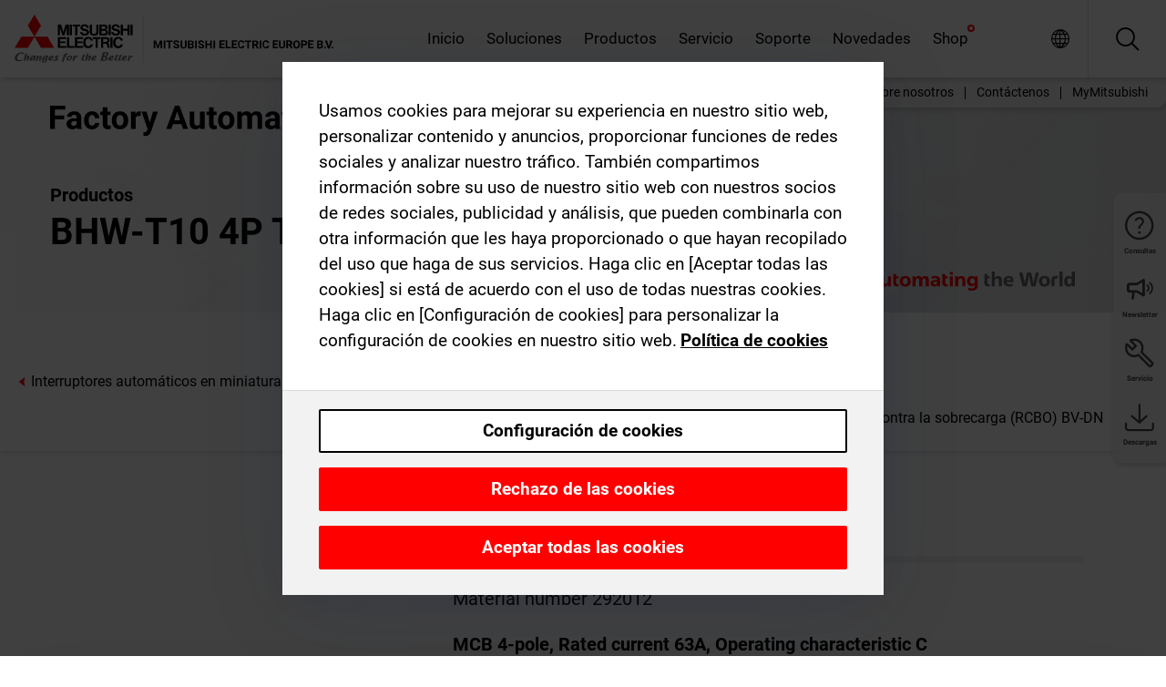

--- FILE ---
content_type: text/html; charset=utf-8
request_url: https://es.mitsubishielectric.com/fa/products/lv_distri/lvc-breakers/mcb/miniature-circuit-breakers-mcb-bhd-bhdn/bhw-t10-4p-type-c-63a.html
body_size: 12143
content:
<!DOCTYPE html><html lang="es"><head><meta charSet="utf-8"/><meta name="viewport" content="width=device-width, initial-scale=1, maximum-scale=1, shrink-to-fit=no"/><meta name="description" content="Estándar: IEC60898-1 Capacidad de interrupción: 4,5 kA hasta 10 kA 230/400 V AC, 10 kA 250 V DC."/><link rel="apple-touch-icon" sizes="180x180" href="/fa/_next/static/files/src/images/favicon/apple-touch-icon.a576e94e16661c7486e77fc16ca74afa.png"/><link rel="icon" type="image/png" sizes="32x32" href="/fa/_next/static/files/src/images/favicon/favicon-32x32.78b701aef25d51d878e4878571162938.png"/><link rel="icon" type="image/png" sizes="16x16" href="/fa/_next/static/files/src/images/favicon/favicon-16x16.2e8beea163ac4c258396a70fd1d4b03e.png"/><link rel="shortcut icon" href="/fa/_next/static/files/src/images/favicon/favicon.2fc59d6a311c8314039bf50a4b6cef3a.ico"/><link rel="manifest" href="/fa/_next/static/files/src/images/favicon/site.54961a6d8d02f30f416e4abae904e1ef.webmanifest" crossorigin="use-credentials"/><link rel="mask-icon" href="/fa/_next/static/files/src/images/favicon/safari-pinned-tab.23ac0e0c500b73aec26f41cff45a2b2f.svg" color="#e40520"/><meta name="msapplication-TileColor" content="#ffffff"/><meta name="msapplication-config" content="/fa/_next/static/files/src/images/favicon/browserconfig.3ac082469a9d37ced95b0b9cb788ad07.xml"/><meta name="theme-color" content="#ffffff"/><title>BHW-T10 4P Type C 63A</title><link rel="canonical" href="https://es.mitsubishielectric.com/fa/products/lv_distri/lvc-breakers/mcb/miniature-circuit-breakers-mcb-bhd-bhdn/bhw-t10-4p-type-c-63a.html"/><link rel="alternate" hrefLang="no" href="https://no.mitsubishielectric.com/fa/products/lv_distri/lvc-breakers/mcb/miniature-circuit-breakers-mcb-bhd-bhdn/bhw-t10-4p-type-c-63a.html"/><link rel="alternate" hrefLang="en-NO" href="https://no.mitsubishielectric.com/fa/no_en/products/lv_distri/lvc-breakers/mcb/miniature-circuit-breakers-mcb-bhd-bhdn/bhw-t10-4p-type-c-63a.html"/><link rel="alternate" hrefLang="uk" href="https://ua.mitsubishielectric.com/fa/products/lv_distri/lvc-breakers/mcb/miniature-circuit-breakers-mcb-bhd-bhdn/bhw-t10-4p-type-c-63a.html"/><link rel="alternate" hrefLang="en-UA" href="https://ua.mitsubishielectric.com/fa/ua_en/products/lv_distri/lvc-breakers/mcb/miniature-circuit-breakers-mcb-bhd-bhdn/bhw-t10-4p-type-c-63a.html"/><link rel="alternate" hrefLang="sv" href="https://se.mitsubishielectric.com/fa/products/lv_distri/lvc-breakers/mcb/miniature-circuit-breakers-mcb-bhd-bhdn/bhw-t10-4p-type-c-63a.html"/><link rel="alternate" hrefLang="en-SE" href="https://se.mitsubishielectric.com/fa/se_en/products/lv_distri/lvc-breakers/mcb/miniature-circuit-breakers-mcb-bhd-bhdn/bhw-t10-4p-type-c-63a.html"/><link rel="alternate" hrefLang="en-IE" href="https://ie.mitsubishielectric.com/fa/products/lv_distri/lvc-breakers/mcb/miniature-circuit-breakers-mcb-bhd-bhdn/bhw-t10-4p-type-c-63a.html"/><link rel="alternate" hrefLang="en-GB" href="https://gb.mitsubishielectric.com/fa/products/lv_distri/lvc-breakers/mcb/miniature-circuit-breakers-mcb-bhd-bhdn/bhw-t10-4p-type-c-63a.html"/><link rel="alternate" hrefLang="tr" href="https://tr.mitsubishielectric.com/fa/products/lv_distri/lvc-breakers/mcb/miniature-circuit-breakers-mcb-bhd-bhdn/bhw-t10-4p-type-c-63a.html"/><link rel="alternate" hrefLang="en-TR" href="https://tr.mitsubishielectric.com/fa/tr_en/products/lv_distri/lvc-breakers/mcb/miniature-circuit-breakers-mcb-bhd-bhdn/bhw-t10-4p-type-c-63a.html"/><link rel="alternate" hrefLang="bg" href="https://bg.mitsubishielectric.com/fa/products/lv_distri/lvc-breakers/mcb/miniature-circuit-breakers-mcb-bhd-bhdn/bhw-t10-4p-type-c-63a.html"/><link rel="alternate" hrefLang="ro" href="https://ro.mitsubishielectric.com/fa/products/lv_distri/lvc-breakers/mcb/miniature-circuit-breakers-mcb-bhd-bhdn/bhw-t10-4p-type-c-63a.html"/><link rel="alternate" hrefLang="sl" href="https://si.mitsubishielectric.com/fa/products/lv_distri/lvc-breakers/mcb/miniature-circuit-breakers-mcb-bhd-bhdn/bhw-t10-4p-type-c-63a.html"/><link rel="alternate" hrefLang="sk" href="https://sk.mitsubishielectric.com/fa/products/lv_distri/lvc-breakers/mcb/miniature-circuit-breakers-mcb-bhd-bhdn/bhw-t10-4p-type-c-63a.html"/><link rel="alternate" hrefLang="en-SK" href="https://sk.mitsubishielectric.com/fa/sk_en/products/lv_distri/lvc-breakers/mcb/miniature-circuit-breakers-mcb-bhd-bhdn/bhw-t10-4p-type-c-63a.html"/><link rel="alternate" hrefLang="cs" href="https://cz.mitsubishielectric.com/fa/products/lv_distri/lvc-breakers/mcb/miniature-circuit-breakers-mcb-bhd-bhdn/bhw-t10-4p-type-c-63a.html"/><link rel="alternate" hrefLang="en-CZ" href="https://cz.mitsubishielectric.com/fa/cz_en/products/lv_distri/lvc-breakers/mcb/miniature-circuit-breakers-mcb-bhd-bhdn/bhw-t10-4p-type-c-63a.html"/><link rel="alternate" hrefLang="hu" href="https://hu.mitsubishielectric.com/fa/products/lv_distri/lvc-breakers/mcb/miniature-circuit-breakers-mcb-bhd-bhdn/bhw-t10-4p-type-c-63a.html"/><link rel="alternate" hrefLang="en-HU" href="https://hu.mitsubishielectric.com/fa/hu_en/products/lv_distri/lvc-breakers/mcb/miniature-circuit-breakers-mcb-bhd-bhdn/bhw-t10-4p-type-c-63a.html"/><link rel="alternate" hrefLang="pl" href="https://pl.mitsubishielectric.com/fa/products/lv_distri/lvc-breakers/mcb/miniature-circuit-breakers-mcb-bhd-bhdn/bhw-t10-4p-type-c-63a.html"/><link rel="alternate" hrefLang="en-PL" href="https://pl.mitsubishielectric.com/fa/pl_en/products/lv_distri/lvc-breakers/mcb/miniature-circuit-breakers-mcb-bhd-bhdn/bhw-t10-4p-type-c-63a.html"/><link rel="alternate" hrefLang="es" href="https://es.mitsubishielectric.com/fa/products/lv_distri/lvc-breakers/mcb/miniature-circuit-breakers-mcb-bhd-bhdn/bhw-t10-4p-type-c-63a.html"/><link rel="alternate" hrefLang="fr" href="https://fr.mitsubishielectric.com/fa/products/lv_distri/lvc-breakers/mcb/miniature-circuit-breakers-mcb-bhd-bhdn/bhw-t10-4p-type-c-63a.html"/><link rel="alternate" hrefLang="en-FR" href="https://fr.mitsubishielectric.com/fa/fr_en/products/lv_distri/lvc-breakers/mcb/miniature-circuit-breakers-mcb-bhd-bhdn/bhw-t10-4p-type-c-63a.html"/><link rel="alternate" hrefLang="it" href="https://it.mitsubishielectric.com/fa/products/lv_distri/lvc-breakers/mcb/miniature-circuit-breakers-mcb-bhd-bhdn/bhw-t10-4p-type-c-63a.html"/><link rel="alternate" hrefLang="en-IT" href="https://it.mitsubishielectric.com/fa/it_en/products/lv_distri/lvc-breakers/mcb/miniature-circuit-breakers-mcb-bhd-bhdn/bhw-t10-4p-type-c-63a.html"/><link rel="alternate" hrefLang="nl-BE" href="https://be.mitsubishielectric.com/fa/products/lv_distri/lvc-breakers/mcb/miniature-circuit-breakers-mcb-bhd-bhdn/bhw-t10-4p-type-c-63a.html"/><link rel="alternate" hrefLang="nl" href="https://nl.mitsubishielectric.com/fa/products/lv_distri/lvc-breakers/mcb/miniature-circuit-breakers-mcb-bhd-bhdn/bhw-t10-4p-type-c-63a.html"/><link rel="alternate" hrefLang="de" href="https://de.mitsubishielectric.com/fa/products/lv_distri/lvc-breakers/mcb/miniature-circuit-breakers-mcb-bhd-bhdn/bhw-t10-4p-type-c-63a.html"/><link rel="alternate" hrefLang="en-DE" href="https://de.mitsubishielectric.com/fa/de_en/products/lv_distri/lvc-breakers/mcb/miniature-circuit-breakers-mcb-bhd-bhdn/bhw-t10-4p-type-c-63a.html"/><link rel="alternate" hrefLang="en" href="https://emea.mitsubishielectric.com/fa/products/lv_distri/lvc-breakers/mcb/miniature-circuit-breakers-mcb-bhd-bhdn/bhw-t10-4p-type-c-63a.html"/><link rel="alternate" hrefLang="x-default" href="https://emea.mitsubishielectric.com/fa/products/lv_distri/lvc-breakers/mcb/miniature-circuit-breakers-mcb-bhd-bhdn/bhw-t10-4p-type-c-63a.html"/><meta name="next-head-count" content="46"/><link data-next-font="" rel="preconnect" href="/" crossorigin="anonymous"/><link rel="preload" href="/fa/_next/static/css/6943b53e47f56299.css" as="style"/><link rel="stylesheet" href="/fa/_next/static/css/6943b53e47f56299.css" data-n-g=""/><link rel="preload" href="/fa/_next/static/css/7809bb7da834c5e4.css" as="style"/><link rel="stylesheet" href="/fa/_next/static/css/7809bb7da834c5e4.css"/><link rel="preload" href="/fa/_next/static/css/5caab035cf548dcb.css" as="style"/><link rel="stylesheet" href="/fa/_next/static/css/5caab035cf548dcb.css"/><link rel="preload" href="/fa/_next/static/css/36169cc6e70816b8.css" as="style"/><link rel="stylesheet" href="/fa/_next/static/css/36169cc6e70816b8.css"/><link rel="preload" href="/fa/_next/static/css/b03faed2e3a1e386.css" as="style"/><link rel="stylesheet" href="/fa/_next/static/css/b03faed2e3a1e386.css"/><link rel="preload" href="/fa/_next/static/css/4e91afc5fcde397d.css" as="style"/><link rel="stylesheet" href="/fa/_next/static/css/4e91afc5fcde397d.css"/><link rel="preload" href="/fa/_next/static/css/52ff5c062de323c4.css" as="style"/><link rel="stylesheet" href="/fa/_next/static/css/52ff5c062de323c4.css"/><link rel="preload" href="/fa/_next/static/css/51b63c09a4fcbb25.css" as="style"/><link rel="stylesheet" href="/fa/_next/static/css/51b63c09a4fcbb25.css"/><link rel="preload" href="/fa/_next/static/css/2fe377d54ccd8bcc.css" as="style"/><link rel="stylesheet" href="/fa/_next/static/css/2fe377d54ccd8bcc.css"/><link rel="preload" href="/fa/_next/static/css/8b45db3e4b79d76d.css" as="style"/><link rel="stylesheet" href="/fa/_next/static/css/8b45db3e4b79d76d.css"/><link rel="preload" href="/fa/_next/static/css/319b433f6d83b539.css" as="style"/><link rel="stylesheet" href="/fa/_next/static/css/319b433f6d83b539.css"/><link rel="preload" href="/fa/_next/static/css/8d246778fae1cbd3.css" as="style"/><link rel="stylesheet" href="/fa/_next/static/css/8d246778fae1cbd3.css"/><link rel="preload" href="/fa/_next/static/css/6e3d3207063d673d.css" as="style"/><link rel="stylesheet" href="/fa/_next/static/css/6e3d3207063d673d.css"/><noscript data-n-css=""></noscript><script defer="" nomodule="" src="/fa/_next/static/chunks/polyfills-42372ed130431b0a.js"></script><script defer="" src="/fa/_next/static/chunks/9039.ca826586d239fee1.js"></script><script defer="" src="/fa/_next/static/chunks/5543.263d5253466ca890.js"></script><script defer="" src="/fa/_next/static/chunks/i18n-es.ecc97423431a1395.js"></script><script defer="" src="/fa/_next/static/chunks/9762.b57a9bf4ad2d671b.js"></script><script defer="" src="/fa/_next/static/chunks/4761-0063ed188b43a65f.js"></script><script defer="" src="/fa/_next/static/chunks/851.e8e443f58082611c.js"></script><script defer="" src="/fa/_next/static/chunks/2848.5bee2b4013ed37d3.js"></script><script defer="" src="/fa/_next/static/chunks/4474.033f76711d47eea8.js"></script><script defer="" src="/fa/_next/static/chunks/8834-17b125b1bbfb86f3.js"></script><script defer="" src="/fa/_next/static/chunks/5285.e251bc5d5816cb4a.js"></script><script defer="" src="/fa/_next/static/chunks/6711.e8ea6bf3d1b2be6d.js"></script><script defer="" src="/fa/_next/static/chunks/6233.1ded2324f0aad072.js"></script><script defer="" src="/fa/_next/static/chunks/7318.af33bc677d457f62.js"></script><script src="/fa/_next/static/chunks/webpack-9055214fda108709.js" defer=""></script><script src="/fa/_next/static/chunks/framework-978a6051e6d0c57a.js" defer=""></script><script src="/fa/_next/static/chunks/main-01a8f294476b3c7a.js" defer=""></script><script src="/fa/_next/static/chunks/pages/_app-a2b5c0f5021879c5.js" defer=""></script><script src="/fa/_next/static/chunks/pages/products/%5B...path%5D-47d169f5b57e8fca.js" defer=""></script><script src="/fa/_next/static/Kti1beL54EXwMtSYaGG6b/_buildManifest.js" defer=""></script><script src="/fa/_next/static/Kti1beL54EXwMtSYaGG6b/_ssgManifest.js" defer=""></script></head><body><div class="app-wrapper"><div id="__next"><style>
    #nprogress {
      pointer-events: none;
    }
    #nprogress .bar {
      background: #29D;
      position: fixed;
      z-index: 9999;
      top: 0;
      left: 0;
      width: 100%;
      height: 3px;
    }
    #nprogress .peg {
      display: block;
      position: absolute;
      right: 0px;
      width: 100px;
      height: 100%;
      box-shadow: 0 0 10px #29D, 0 0 5px #29D;
      opacity: 1;
      -webkit-transform: rotate(3deg) translate(0px, -4px);
      -ms-transform: rotate(3deg) translate(0px, -4px);
      transform: rotate(3deg) translate(0px, -4px);
    }
    #nprogress .spinner {
      display: block;
      position: fixed;
      z-index: 1031;
      top: 15px;
      right: 15px;
    }
    #nprogress .spinner-icon {
      width: 18px;
      height: 18px;
      box-sizing: border-box;
      border: solid 2px transparent;
      border-top-color: #29D;
      border-left-color: #29D;
      border-radius: 50%;
      -webkit-animation: nprogresss-spinner 400ms linear infinite;
      animation: nprogress-spinner 400ms linear infinite;
    }
    .nprogress-custom-parent {
      overflow: hidden;
      position: relative;
    }
    .nprogress-custom-parent #nprogress .spinner,
    .nprogress-custom-parent #nprogress .bar {
      position: absolute;
    }
    @-webkit-keyframes nprogress-spinner {
      0% {
        -webkit-transform: rotate(0deg);
      }
      100% {
        -webkit-transform: rotate(360deg);
      }
    }
    @keyframes nprogress-spinner {
      0% {
        transform: rotate(0deg);
      }
      100% {
        transform: rotate(360deg);
      }
    }
  </style><div class="Header_root__pzmj4"><div class="headroom-wrapper"><div class="headroom headroom--unfixed"><div class="Header_headerWrapper__DekL_"><div class="Header_header__WnKkU"><div class="Grid_containerFluidLg__zRTdk"><div class="Header_top__0s1Xl"><a rel="follow" class="Logo_root__QbgAT" href="https://es.mitsubishielectric.com/fa"><img class="Logo_logo__qW1eN" src="/fa/_next/static/files/src/images/theme/mefa/logo/logo-europe.156c24cd4cf95dc2ee1aa4f85f38cab0.svg" alt="MITSUBISHI ELECTRIC Changes for the Better"/></a><div class="Header_navWrapper__ySc6C Header_desktop__JZ5s_"><div class="MainNavigation_root__KGiMA Header_mainNavigation__YuL_M"></div></div><div class="Header_topAside__8CrKi"><a class="IconLink_root___zYZ3 Header_link__x2oft Header_desktop__JZ5s_" rel="follow noopener noreferrer " href="https://www.mitsubishielectric.com/fa/worldwide/index.html" target="popup"><span class="IconLink_icon__epuhu Header_link--icon__FXSJK icon-global"></span><span class="IconLink_iconRight__ElcD5 Header_link--iconRight__cHMZM icon-blank"></span></a><span class="Header_linkWrapper__dub_r Header_desktop__JZ5s_"><a class="IconLink_root___zYZ3 Header_linkSearch__5e0ZV" rel="follow noopener noreferrer "><span class="IconLink_icon__epuhu Header_linkSearch--icon__bmubY icon-search"></span></a><div class="Search_root__5pOaT Search_isCustom__R1uVW"><div class="Search_fieldWrapper__4XmwP"><div class="Search_fieldWrapperContent__YWu_g"><a class="Search_showAdvancedSearchLink__nTAoW BasicLink_isStyless__0CAHH" rel="follow noopener noreferrer " href="https://es.mitsubishielectric.com/fa/advanced-search?q="><span class="Search_fieldIcon__rRCsr icon-search"></span></a></div></div><div class=""><div></div></div></div></span><div class="Header_triggersWrap__7hFWw Header_phone__zj2yS"><a class="IconLink_root___zYZ3 Header_link__x2oft" rel="follow noopener noreferrer "><span class="IconLink_icon__epuhu Header_link--icon__FXSJK icon-menu"></span></a></div></div></div></div><div class="Header_floatingMenus__IL4PM Header_desktop__JZ5s_"><div class="HeaderLinks_root__4EjxV Header_floatingMenu__BrMSb"><a class="HeaderLinks_link__0Biow HeaderLinks_phone__CSCD6" rel="follow noopener noreferrer " href="https://www.mitsubishielectric.com/fa/worldwide/index.html" target="_blank"><button class="Button_root__PfW0G HeaderLinks_btn__8LBuH Button_link__99QS3"><span class="Button_label___b9zT"><span>Ubicaciones en todo el mundo</span></span></button><span class="HeaderLinks_icon__xl0Rj icon-external HeaderLinks_externalIcon__AznLw"></span></a><a class="Subheader_link__G6ZZ_" rel="follow noopener noreferrer "><button disabled="" class="Button_root__PfW0G Subheader_btn__WJO6c Button_link__99QS3 Button_is-disabled__ML_N2 Subheader_btn--is-disabled__IY7JT"><span class="Button_label___b9zT"><span>MyMitsubishi</span></span></button></a></div></div></div><div class="Header_menuCollapsible__O_D04"><div class="MainNavigation_root__KGiMA MainNavigation_isBlock__3KsSU"></div></div></div></div></div></div><div><div class="PageMainTeaser_root__t9v9D Content_teaser___1bS2 PageMainTeaser_third__ftP0k PageMainTeaser_hasAutomatingTheWorld__T2uDz"><span class="LazyImage_imageWrapper__KC5Sz PageMainTeaser_imageWrapper__yVzAP LazyImage_imageAbsolute__bdoNy"><span class="LazyImage_imageElement__JKU7j"></span><noscript><img class="LazyImage_imageElement__JKU7j" src="/fa/_next/static/files/src/images/tiers/Products-background-3rd-tier.be581767a2fbff7cf5c8cbecab047847.jpg"/></noscript></span><div class="PageMainTeaser_content__MC_iv"><div class="PageMainTeaser_faLogo__Y9ZXR"><img src="/fa/_next/static/files/src/images/theme/mefa/logo/fa_logo_spain.76ff2bb75e8ca3a90f4f5b0d06e4b903.svg" alt="Factory Automation" class="PageMainTeaser_faLogo__Y9ZXR"/></div><div class="PageMainTeaser_titleArea__BdS5X"><div class="PageMainTeaser_mainTitle__BCNL6">Interruptores automáticos de baja tensión</div><h1 class="PageMainTeaser_subTitle__i8bRR">BHW-T10 4P Type C 63A</h1></div><img src="/fa/_next/static/files/src/images/theme/mefa/logo/atw.274bd77a24f3b3a3d550ebfc3a736bba.svg" alt="Automating the World" class="PageMainTeaser_atwLogo__Ly1sP"/></div></div><div class="Content_pageNav__GD4_w"><div class="SidebarNavigation_root__4_J9f"><div class="SidebarNavigation_container__0G3P9 Grid_containerFluidLg__zRTdk"><div class="SidebarNavigation_content__jUW4Q"><div class="SidebarNavigation_header__NWpvP"><span style="display:contents"><a class="IconLink_root___zYZ3 SidebarNavigation_navLink__IydTR" rel="follow noopener noreferrer " href="https://es.mitsubishielectric.com/fa/products/lv_distri/lvc-breakers/mcb/miniature-circuit-breakers-mcb-bhd-bhdn"><span class="IconLink_icon__epuhu icon-navigation_condensed_left"></span><span>Interruptores automáticos en miniatura (MCB)   BH-D, BH-DN</span></a></span></div><ul class="SidebarNavigation_nav__KaPOO"><li class="SidebarNavigation_navItem__U6wv6"><span style="display:contents"><a class="IconLink_root___zYZ3 SidebarNavigation_navLink__IydTR IconLink_link--isActive__8_Ek1 SidebarNavigation_navLink--link--isActive__2g4tM" rel="follow noopener noreferrer " href="https://es.mitsubishielectric.com/fa/products/lv_distri/lvc-breakers/mcb/miniature-circuit-breakers-mcb-bhd-bhdn"><span class="IconLink_icon__epuhu icon-navigation_condensed_right"></span><span class="IconLink_label__ZVIm8">Interruptores automáticos en miniatura (MCB)   BH-D, BH-DN</span></a></span></li><li class="SidebarNavigation_navItem__U6wv6"><span style="display:contents"><a class="IconLink_root___zYZ3 SidebarNavigation_navLink__IydTR" rel="follow noopener noreferrer " href="https://es.mitsubishielectric.com/fa/products/lv_distri/lvc-breakers/mcb/residual-current-circuit-breakers-rccb-bvd"><span class="IconLink_icon__epuhu icon-navigation_condensed_right"></span><span class="IconLink_label__ZVIm8">Interruptores automáticos de corriente de defecto (RCCB)   BV-D</span></a></span></li><li class="SidebarNavigation_navItem__U6wv6"><span style="display:contents"><a class="IconLink_root___zYZ3 SidebarNavigation_navLink__IydTR" rel="follow noopener noreferrer " href="https://es.mitsubishielectric.com/fa/products/lv_distri/lvc-breakers/mcb/residual-current-circuit-breakers-with-overload-protection-rcbo-bvdn"><span class="IconLink_icon__epuhu icon-navigation_condensed_right"></span><span class="IconLink_label__ZVIm8">Interruptores automáticos de corriente de defecto con protección contra la sobrecarga (RCBO)   BV-DN</span></a></span></li></ul></div></div></div></div><div class="Content_container__7GVkA Grid_containerFluidLg__zRTdk"><div class="Content_cols__TZMBM"><div class="Content_nav__a5JlZ"></div><div class="Content_main__yCJUN"><div class="LoadingAnimation_root__4YuiU"><div class="LoadingAnimation_content__QRPsp"><img src="/fa/_next/static/files/src/images/animation/loading-robot-hand.6ea907a67299ad5829899eb0c24c34b6.gif" class="LoadingAnimation_gif__ImD_w LoadingAnimation_gif-medium__LNo2h" alt=""/><span class="LoadingAnimation_label__vIQCR LoadingAnimation_label-medium__3IXMC">Cargando...</span></div></div></div></div><div class="Content_aside__SGr8u"><div class="FloatingSidebar_root__VE_X0"><div class="FloatingSidebarNavigation_root__hnt95"><div class="FloatingSidebarNavigation_menu__3Ojsk"><ul class="FloatingSidebarNavigation_nav__Tc9ac"><li class="FloatingSidebarNavigation_navItem__bRe87"><a class="IconLink_root___zYZ3 FloatingSidebarNavigation_navLink__blKCT" rel="follow noopener noreferrer " href="https://es.mitsubishielectric.com/fa/service"><span class="IconLink_icon__epuhu FloatingSidebarNavigation_navLink--icon__dNjSi icon-tool"></span><span class="IconLink_label__ZVIm8 FloatingSidebarNavigation_navLink--label__SOBtC">Servicio</span></a></li><li class="FloatingSidebarNavigation_navItem__bRe87"><a class="IconLink_root___zYZ3 FloatingSidebarNavigation_navLink__blKCT" rel="follow noopener noreferrer " href="https://es.mitsubishielectric.com/fa/advanced-search?ct=document&amp;sb=date"><span class="IconLink_icon__epuhu FloatingSidebarNavigation_navLink--icon__dNjSi icon-download"></span><span class="IconLink_label__ZVIm8 FloatingSidebarNavigation_navLink--label__SOBtC">Descargas</span></a></li></ul></div></div></div></div><div class="BackToTopButton_root__XrELz BackToTopButton_hidden__AbOqJ"><button type="button" class="Button_root__PfW0G BackToTopButton_button__G_GWl Button_black__u0oxO"><span class="Button_icon__x31Nw BackToTopButton_button--icon__LghVg icon-chevron-up" aria-hidden="true"></span></button></div></div></div><div class="Footer_root__9thnv"><div class="Footer_breadcrumbs__Cp3SD"><div class="Footer_container__Lyq6N Grid_containerFluidLg__zRTdk"><div class="Breadcrumbs_root__8Q1M5"><ul class="Breadcrumbs_list__G9w2Y"><li class="Breadcrumbs_listItem__gjm_y"><span style="display:contents"><a class="Breadcrumbs_link__Ty0Lq" rel="follow noopener noreferrer " href="https://es.mitsubishielectric.com/fa/products/lv_distri">Aparellaje de baja tensión</a></span></li><li class="Breadcrumbs_listItem__gjm_y"><span style="display:contents"><a class="Breadcrumbs_link__Ty0Lq" rel="follow noopener noreferrer " href="https://es.mitsubishielectric.com/fa/products/lv_distri/lvc-breakers">Interruptores automáticos de baja tensión</a></span></li><li class="Breadcrumbs_listItem__gjm_y"><span style="display:contents"><a class="Breadcrumbs_link__Ty0Lq" rel="follow noopener noreferrer " href="https://es.mitsubishielectric.com/fa/products/lv_distri/lvc-breakers/mcb">MCB Uso doméstico</a></span></li><li class="Breadcrumbs_listItem__gjm_y"><span style="display:contents"><a class="Breadcrumbs_link__Ty0Lq" rel="follow noopener noreferrer " href="https://es.mitsubishielectric.com/fa/products/lv_distri/lvc-breakers/mcb/miniature-circuit-breakers-mcb-bhd-bhdn">Interruptores automáticos en miniatura (MCB)   BH-D, BH-DN</a></span></li><li class="Breadcrumbs_listItem__gjm_y"><span class="Breadcrumbs_active__ZhcEo">BHW-T10 4P Type C 63A</span></li></ul></div></div></div><div class="Footer_footer__WZb4K"><div class="Footer_containerMain__gMjns Grid_containerFluidLg__zRTdk"><div class="Footer_content__Xp_oM"><ul class="Footer_nav__WNpOs"></ul><div class="Footer_copyright__WazQd"><span></span></div></div></div></div></div></div></div><script id="__NEXT_DATA__" type="application/json">{"props":{"pageProps":{"baseUrl":"/products","categoryUrl":"/lv_distri/lvc-breakers/mcb/miniature-circuit-breakers-mcb-bhd-bhdn","params":{"$baseName":"bhw-t10-4p-type-c-63a"},"url":"/lv_distri/lvc-breakers/mcb/miniature-circuit-breakers-mcb-bhd-bhdn/bhw-t10-4p-type-c-63a.html","categoryDataResult":{"productCategoryByUrl":{"__typename":"ProductCategory","id":"blt612a4cd52abafa78","title":"Interruptores automáticos en miniatura (MCB)   BH-D, BH-DN","additionalTitle":"","descriptionHeader":null,"description":"Estándar: IEC60898-1\nCapacidad de interrupción:\n4,5 kA hasta 10 kA 230/400 V AC,\n10 kA 250 V DC.","url":"/lv_distri/lvc-breakers/mcb/miniature-circuit-breakers-mcb-bhd-bhdn","isFinal":true,"isGeneral":false,"isTeaserOnly":false,"isInheritedTeaserOnly":false,"showSideNavigation":true,"showThirdLevelSubCategories":true,"showTeaserDescription":null,"collapsibleType":"","maxNumberOfLines":1,"showAnchorLinks":false,"contentCollapsed":false,"overrideCollapsibleTitle":null,"content":null,"image":{"__typename":"Image","url":"https://eu-images.contentstack.com/v3/assets/blt5412ff9af9aef77f/blt2abbbaec8b6ada1c/65855094361443040ae9452f/mcb01.png?auto=webp\u0026quality=100\u0026format=jpg\u0026disable=upscale","title":"Product Image | Low-voltage Power Distribution Products | Low-voltage Circuit Breakers | Miniature Circuit Breakers | Miniature Circuit Breakers (MCB)  BH-D, BH-DN, BHW-T10"},"subNavigation":[],"generalCategoryNavigation":[],"parentPath":[{"__typename":"ProductCategoryNavigationData","id":"blt5489a3f910b5a15e","title":"Aparellaje de baja tensión","url":"/lv_distri","productCategoryGroups":[{"__typename":"ProductCategoryGroupNavigationData","id":"blt2ddb9dcbad73ca7e","image":null,"elements":[{"__typename":"ProductCategory","id":"blta96425a1f3c8eb9b","title":"Interruptores automáticos de baja tensión","type":"product_category","url":"/lv_distri/lvc-breakers","isInheritedTeaserOnly":false,"isTeaserOnly":false,"isGeneral":false},{"__typename":"ProductCategory","id":"bltc54d1e0d5fd9b961","title":"Contactores y arrancadores de motor","type":"product_category","url":"/lv_distri/lv-switchgears","isInheritedTeaserOnly":false,"isTeaserOnly":false,"isGeneral":false}],"description":null,"showElementImage":true,"showElementDescription":true,"showMainLinkOnly":false,"elementAreTeasersOnly":false}],"subNavigation":[],"generalCategoryNavigation":[]},{"__typename":"ProductCategoryNavigationData","id":"blta96425a1f3c8eb9b","title":"Interruptores automáticos de baja tensión","url":"/lv_distri/lvc-breakers","productCategoryGroups":[{"__typename":"ProductCategoryGroupNavigationData","id":"blt7fd0432e27eb604b","image":null,"elements":[{"__typename":"ProductCategory","id":"blt697f947b10bc97fd","title":"Interruptores automáticos de corte al aire","type":"product_category","url":"/lv_distri/lvc-breakers/acb","isInheritedTeaserOnly":false,"isTeaserOnly":false,"isGeneral":false},{"__typename":"ProductCategory","id":"blt68ea19ee4eb561bd","title":"Interruptores automáticos de caja moldeada","type":"product_category","url":"/lv_distri/lvc-breakers/mccb","isInheritedTeaserOnly":false,"isTeaserOnly":false,"isGeneral":false},{"__typename":"ProductCategory","id":"blt46b5bbeae890a3b8","title":"Interruptores de corriente de defecto","type":"product_category","url":"/lv_distri/lvc-breakers/elcb","isInheritedTeaserOnly":false,"isTeaserOnly":false,"isGeneral":false},{"__typename":"ProductCategory","id":"bltfc3a0c56b1d9f283","title":"Componentes modulares para carril DIN","type":"product_category","url":"/lv_distri/lvc-breakers/modular-din-rail-components","isInheritedTeaserOnly":false,"isTeaserOnly":false,"isGeneral":false},{"__typename":"ProductCategory","id":"blt4680c151a7edbe0d","title":"Interruptores automáticos de caja moldeada para corriente continua (hasta 1000 VDC)","type":"product_category","url":"/lv_distri/lvc-breakers/dcmccb","isInheritedTeaserOnly":false,"isTeaserOnly":false,"isGeneral":false},{"__typename":"ProductCategory","id":"bltd04561bb1985fd2b","title":"Interruptores automáticos con certificación UL 489","type":"product_category","url":"/lv_distri/lvc-breakers/ulcb","isInheritedTeaserOnly":false,"isTeaserOnly":false,"isGeneral":false},{"__typename":"ProductCategory","id":"blt06ae08e5b4bcfc71","title":"Interruptores automáticos para aplicaciones especiales","type":"product_category","url":"/lv_distri/lvc-breakers/spcb","isInheritedTeaserOnly":false,"isTeaserOnly":false,"isGeneral":false},{"__typename":"ProductCategory","id":"bltf5993cd40e06d3a0","title":"MCB Uso doméstico","type":"product_category","url":"/lv_distri/lvc-breakers/mcb","isInheritedTeaserOnly":false,"isTeaserOnly":false,"isGeneral":false},{"__typename":"ProductCategory","id":"blt183ec01ccfd2c17a","title":"Accesorios y productos relacionados","type":"product_category","url":"/lv_distri/lvc-breakers/acc","isInheritedTeaserOnly":false,"isTeaserOnly":false,"isGeneral":false}],"description":null,"showElementImage":true,"showElementDescription":true,"showMainLinkOnly":true,"elementAreTeasersOnly":false},{"__typename":"ProductCategoryGroupNavigationData","id":"bltc224ff1edb2d9f10","image":null,"elements":[{"__typename":"ProductCategory","id":"blt32fac15e61b1a0cd","title":"Todos los interruptores automáticos de aire","type":"product_category","url":"/lv_distri/lvc-breakers/allaircircuitbreakers","isInheritedTeaserOnly":false,"isTeaserOnly":false,"isGeneral":true},{"__typename":"ProductCategory","id":"blt63932dac02947567","title":"Todos los componentes modulares para carril DIN","type":"product_category","url":"/lv_distri/lvc-breakers/allmdrc","isInheritedTeaserOnly":false,"isTeaserOnly":false,"isGeneral":true},{"__typename":"ProductCategory","id":"bltf4ca10cdcb8ddc0d","title":"Todos los interruptores automáticos en caja moldeada","type":"product_category","url":"/lv_distri/lvc-breakers/allmouldedcasecircuitbreakers","isInheritedTeaserOnly":false,"isTeaserOnly":false,"isGeneral":true},{"__typename":"ProductCategory","id":"bltc3c31afdf8dfaee6","title":"Todos los interruptores automáticos de fuga a tierra","type":"product_category","url":"/lv_distri/lvc-breakers/allearthleakagecircuitbreakers","isInheritedTeaserOnly":false,"isTeaserOnly":false,"isGeneral":true},{"__typename":"ProductCategory","id":"blt8a22de986192e8b2","title":"Todos los accesorios","type":"product_category","url":"/lv_distri/lvc-breakers/allaccessories","isInheritedTeaserOnly":false,"isTeaserOnly":false,"isGeneral":true},{"__typename":"ProductCategory","id":"blt6e023923a0c815e2","title":"Todos los interruptores automáticos en miniatura","type":"product_category","url":"/lv_distri/lvc-breakers/allminiaturecircuitbreakers","isInheritedTeaserOnly":false,"isTeaserOnly":false,"isGeneral":true}],"description":null,"showElementImage":false,"showElementDescription":false,"showMainLinkOnly":true,"elementAreTeasersOnly":false},{"__typename":"ProductCategoryGroupNavigationData","id":"blt080fc0651d916b02","image":null,"elements":[],"description":null,"showElementImage":false,"showElementDescription":false,"showMainLinkOnly":false,"elementAreTeasersOnly":false}],"subNavigation":[],"generalCategoryNavigation":[]},{"__typename":"ProductCategoryNavigationData","id":"bltf5993cd40e06d3a0","title":"MCB Uso doméstico","url":"/lv_distri/lvc-breakers/mcb","productCategoryGroups":[{"__typename":"ProductCategoryGroupNavigationData","id":"bltb3267409e6397a5b","image":null,"elements":[{"__typename":"ProductCategory","id":"blt612a4cd52abafa78","title":"Interruptores automáticos en miniatura (MCB)   BH-D, BH-DN","type":"product_category","url":"/lv_distri/lvc-breakers/mcb/miniature-circuit-breakers-mcb-bhd-bhdn","isInheritedTeaserOnly":false,"isTeaserOnly":false,"isGeneral":false},{"__typename":"ProductCategory","id":"bltd3a17c06e9c006e3","title":"Interruptores automáticos de corriente de defecto (RCCB)   BV-D","type":"product_category","url":"/lv_distri/lvc-breakers/mcb/residual-current-circuit-breakers-rccb-bvd","isInheritedTeaserOnly":false,"isTeaserOnly":false,"isGeneral":false},{"__typename":"ProductCategory","id":"bltb61165eb5f4b4f33","title":"Interruptores automáticos de corriente de defecto con protección contra la sobrecarga (RCBO)   BV-DN","type":"product_category","url":"/lv_distri/lvc-breakers/mcb/residual-current-circuit-breakers-with-overload-protection-rcbo-bvdn","isInheritedTeaserOnly":false,"isTeaserOnly":false,"isGeneral":false}],"description":null,"showElementImage":true,"showElementDescription":true,"showMainLinkOnly":false,"elementAreTeasersOnly":false}],"subNavigation":[],"generalCategoryNavigation":[]}],"seo":{"__typename":"Seo","title":"Interruptores automáticos en miniatura (MCB)   BH-D, BH-DN","description":"Estándar: IEC60898-1\nCapacidad de interrupción:\n4,5 kA hasta 10 kA 230/400 V AC,\n10 kA 250 V DC.","portalName":"Spain","fallbackTitle":"Interruptores automáticos en miniatura (MCB)   BH-D, BH-DN"},"menus":[],"pageMainTeaser":{"__typename":"PageMainTeaser","level":"third","background":{"__typename":"Image","id":"blt5c15b76859a35e60","title":"Wave background 3rd tier","url":"https://eu-images.contentstack.com/v3/assets/blt5412ff9af9aef77f/blt84cfd69a077f21b4/655dbd5e323a8f040a9ee4f2/wave-background-3rd-tier.jpg?auto=webp\u0026quality=100\u0026format=jpg\u0026disable=upscale"},"foreground":null,"factoryAutomationColor":"black","pageTitleColor":"black","sublineText":null,"showAutomatingTheWorldText":true},"fallbackPageMainTeaser":null,"overviewTeaser":{"__typename":"OverviewTeaser","headline":null,"text":null,"link":null,"image":null,"imageLink":{"__typename":"Link","url":null},"representation":"solution"},"catchphraseTeaser":null,"categoryGroups":[]}},"productDataResult":{"productByUrl":{"__typename":"Product","id":"blt1dd0bccd626dadcb","title":"BHW-T10 4P Type C 63A","additionalTitle":null,"shortDescription":"MCB 4-pole, Rated current 63A, Operating characteristic C","additionalDescription":null,"hasRelatedDocuments":true,"published":"2026-01-13T17:43:07.185Z","created":"2025-09-10T23:43:09.818Z","version":12,"slug":"bhw-t10-4p-type-c-63a","code":"292012","url":"/bhw-t10-4p-type-c-63a","price":null,"materialGroup":"10.STANDARD.ITEM","meeMemoText":"Please consider as altarnative 719803\r\n","logisticClass":"B","materialType":"ZHWA","boostInSearch":false,"consumptionl3m":7.333,"meta":[{"__typename":"Meta","key":"ABCIndicator","value":"\"B\""},{"__typename":"Meta","key":"materialType","value":"\"ZHWA\""},{"__typename":"Meta","key":"extMatGroupLangKey","value":"\"10.STANDARD.ITEM\""},{"__typename":"Meta","key":"listPrices","value":"[{\"catalog\":\"FA_IA_0210_01_10\",\"listPrices\":[{\"currencyIso\":\"EUR\",\"formattedValue\":\"€ 38,58\",\"priceType\":\"BUY\",\"value\":38.58}]},{\"catalog\":\"FA_IA_0310_01_10\",\"listPrices\":[{\"currencyIso\":\"GBP\",\"formattedValue\":\"£46.50\",\"priceType\":\"BUY\",\"value\":46.5}]},{\"catalog\":\"FA_IA_0410_01_10\",\"listPrices\":[{\"currencyIso\":\"EUR\",\"customerListPrice\":\"EB\",\"formattedValue\":\"€31.90\",\"priceType\":\"BUY\",\"value\":31.9},{\"currencyIso\":\"EUR\",\"customerListPrice\":\"EG\",\"formattedValue\":\"€33.00\",\"priceType\":\"BUY\",\"value\":33},{\"currencyIso\":\"NOK\",\"customerListPrice\":\"EO\",\"formattedValue\":\"NOK345.00\",\"priceType\":\"BUY\",\"value\":345},{\"currencyIso\":\"SEK\",\"customerListPrice\":\"ES\",\"formattedValue\":\"SEK275.00\",\"priceType\":\"BUY\",\"value\":275},{\"currencyIso\":\"EUR\",\"formattedValue\":\"€20.28\",\"priceType\":\"BUY\",\"value\":20.28},{\"currencyIso\":\"GBP\",\"formattedValue\":\"£17.70\",\"priceType\":\"BUY\",\"value\":17.7}]},{\"catalog\":\"FA_IA_0510_01_10\",\"listPrices\":[{\"currencyIso\":\"EUR\",\"customerListPrice\":\"G1\",\"formattedValue\":\"€7.78\",\"priceType\":\"BUY\",\"value\":7.78},{\"currencyIso\":\"EUR\",\"customerListPrice\":\"G3\",\"formattedValue\":\"€8.94\",\"priceType\":\"BUY\",\"value\":8.94},{\"currencyIso\":\"GBP\",\"customerListPrice\":\"G4\",\"formattedValue\":\"£6.66\",\"priceType\":\"BUY\",\"value\":6.66},{\"currencyIso\":\"RUB\",\"customerListPrice\":\"G9\",\"formattedValue\":\"₽755.70\",\"priceType\":\"BUY\",\"value\":755.7}]},{\"catalog\":\"FA_IA_0610_01_10\",\"listPrices\":[{\"currencyIso\":\"EUR\",\"customerListPrice\":\"I0\",\"formattedValue\":\"€36.40\",\"priceType\":\"BUY\",\"value\":36.4},{\"currencyIso\":\"EUR\",\"formattedValue\":\"€36.40\",\"priceType\":\"BUY\",\"value\":36.4}]},{\"catalog\":\"FA_IA_0910_01_10\",\"listPrices\":[{\"currencyIso\":\"EUR\",\"customerListPrice\":\"EE\",\"formattedValue\":\"€ 27,96\",\"priceType\":\"BUY\",\"value\":27.96},{\"currencyIso\":\"GBP\",\"customerListPrice\":\"EF\",\"formattedValue\":\"£34.24\",\"priceType\":\"BUY\",\"value\":34.24}]},{\"catalog\":\"FA_IA_1510_01_10\",\"listPrices\":[{\"currencyIso\":\"EUR\",\"customerListPrice\":\"EB\",\"formattedValue\":\"€ 31,90\",\"priceType\":\"BUY\",\"value\":31.9},{\"currencyIso\":\"SEK\",\"customerListPrice\":\"ES\",\"formattedValue\":\"SEK361.00\",\"priceType\":\"BUY\",\"value\":361}]},{\"catalog\":\"FA_IA_1710_01_10\",\"listPrices\":[{\"currencyIso\":\"CZK\",\"customerListPrice\":\"PE\",\"formattedValue\":\"Kč600.91\",\"priceType\":\"BUY\",\"value\":600.91},{\"currencyIso\":\"EUR\",\"customerListPrice\":\"PE\",\"formattedValue\":\"€ 23,35\",\"priceType\":\"BUY\",\"value\":23.35},{\"currencyIso\":\"EUR\",\"customerListPrice\":\"PF\",\"formattedValue\":\"€ 23,35\",\"priceType\":\"BUY\",\"value\":23.35}]},{\"catalog\":\"FA_IA_1100_01_10\",\"listPrices\":[{\"currencyIso\":\"EUR\",\"formattedValue\":\"€63.41\",\"priceType\":\"BUY\",\"value\":63.41}]}]"},{"__typename":"Meta","key":"meeMemoText","value":"[{\"catalog\":\"FA_IA_0210_01_10\",\"meeMemoText\":\"Please consider as altarnative 719803\\r\\n\"},{\"catalog\":\"FA_IA_0310_01_10\",\"meeMemoText\":\"Please consider as altarnative 719803\\r\\n\"},{\"catalog\":\"FA_IA_0410_01_10\",\"meeMemoText\":\"Please consider as altarnative 719803\\r\\n\"},{\"catalog\":\"FA_IA_0510_01_10\",\"meeMemoText\":\"Please consider as altarnative 719803\\r\\n\"},{\"catalog\":\"FA_IA_0610_01_10\",\"meeMemoText\":\"Please consider as altarnative 719803\\r\\n\"},{\"catalog\":\"FA_IA_0910_01_10\",\"meeMemoText\":\"Please consider as altarnative 719803\\r\\n\"},{\"catalog\":\"FA_IA_1510_01_10\",\"meeMemoText\":\"Please consider as altarnative 719803\\r\\n\"},{\"catalog\":\"FA_IA_1710_01_10\",\"meeMemoText\":\"Please consider as altarnative 719803\\r\\n\"}]"}],"catalogs":["FA_IA_0210_01_10","FA_IA_0210_01_10_EUR","FA_IA_0310_01_10","FA_IA_0310_01_10_GBP","FA_IA_0410_01_10","FA_IA_0410_01_10_EUR_EB","FA_IA_0410_01_10_EUR_EG","FA_IA_0410_01_10_NOK_EO","FA_IA_0410_01_10_SEK_ES","FA_IA_0410_01_10_EUR","FA_IA_0410_01_10_GBP","FA_IA_0510_01_10","FA_IA_0510_01_10_EUR_G1","FA_IA_0510_01_10_EUR_G3","FA_IA_0510_01_10_GBP_G4","FA_IA_0510_01_10_RUB_G9","FA_IA_0610_01_10","FA_IA_0610_01_10_EUR_I0","FA_IA_0610_01_10_EUR","FA_IA_0910_01_10","FA_IA_0910_01_10_EUR_EE","FA_IA_0910_01_10_GBP_EF","FA_IA_1510_01_10","FA_IA_1510_01_10_EUR_EB","FA_IA_1510_01_10_SEK_ES","FA_IA_1710_01_10","FA_IA_1710_01_10_CZK_PE","FA_IA_1710_01_10_EUR_PE","FA_IA_1710_01_10_EUR_PF","FA_IA_1100_01_10","FA_IA_1100_01_10_EUR"],"hasGeneralCatalog":true,"keywords":"","eshopLink":{"__typename":"Link","title":"","url":"/Catalogue/LVS/MCB-Domestic-Use/Miniature-Circuit-Breaker/BHW-T10-4P-Type-C-63A/p/000000000000292012"},"seo":{"__typename":"Seo","title":"BHW-T10 4P Type C 63A","description":null,"portalName":"Spain","fallbackTitle":"BHW-T10 4P Type C 63A"},"industries":[],"categoryPath":[{"__typename":"ProductCategoryNavigationData","id":"blt5489a3f910b5a15e","title":"Aparellaje de baja tensión","url":"/lv_distri","warrantyIsApplicable":false,"level":0,"parentId":null},{"__typename":"ProductCategoryNavigationData","id":"blta96425a1f3c8eb9b","title":"Interruptores automáticos de baja tensión","url":"/lv_distri/lvc-breakers","warrantyIsApplicable":false,"level":1,"parentId":"blt5489a3f910b5a15e"},{"__typename":"ProductCategoryNavigationData","id":"bltf5993cd40e06d3a0","title":"MCB Uso doméstico","url":"/lv_distri/lvc-breakers/mcb","warrantyIsApplicable":false,"level":2,"parentId":"blta96425a1f3c8eb9b"},{"__typename":"ProductCategoryNavigationData","id":"blt612a4cd52abafa78","title":"Interruptores automáticos en miniatura (MCB)   BH-D, BH-DN","url":"/lv_distri/lvc-breakers/mcb/miniature-circuit-breakers-mcb-bhd-bhdn","warrantyIsApplicable":false,"level":3,"parentId":"bltf5993cd40e06d3a0"}],"category":{"__typename":"ProductCategoryNavigationData","id":"blt612a4cd52abafa78","url":"/lv_distri/lvc-breakers/mcb/miniature-circuit-breakers-mcb-bhd-bhdn","title":"Interruptores automáticos en miniatura (MCB)   BH-D, BH-DN","level":3,"parentId":"bltf5993cd40e06d3a0"},"categories":[{"__typename":"ProductCategoryNavigationData","id":"blt5489a3f910b5a15e","title":"Aparellaje de baja tensión","url":"/lv_distri","level":0,"parentId":null},{"__typename":"ProductCategoryNavigationData","id":"blta96425a1f3c8eb9b","title":"Interruptores automáticos de baja tensión","url":"/lv_distri/lvc-breakers","level":1,"parentId":"blt5489a3f910b5a15e"},{"__typename":"ProductCategoryNavigationData","id":"bltf5993cd40e06d3a0","title":"MCB Uso doméstico","url":"/lv_distri/lvc-breakers/mcb","level":2,"parentId":"blta96425a1f3c8eb9b"},{"__typename":"ProductCategoryNavigationData","id":"blt612a4cd52abafa78","title":"Interruptores automáticos en miniatura (MCB)   BH-D, BH-DN","url":"/lv_distri/lvc-breakers/mcb/miniature-circuit-breakers-mcb-bhd-bhdn","level":3,"parentId":"bltf5993cd40e06d3a0"},{"__typename":"ProductCategoryNavigationData","id":"blt5489a3f910b5a15e","title":"Aparellaje de baja tensión","url":"/lv_distri","level":0,"parentId":null},{"__typename":"ProductCategoryNavigationData","id":"blta96425a1f3c8eb9b","title":"Interruptores automáticos de baja tensión","url":"/lv_distri/lvc-breakers","level":1,"parentId":"blt5489a3f910b5a15e"},{"__typename":"ProductCategoryNavigationData","id":"blt6e023923a0c815e2","title":"Todos los interruptores automáticos en miniatura","url":"/lv_distri/lvc-breakers/allminiaturecircuitbreakers","level":2,"parentId":"blta96425a1f3c8eb9b"}],"mainImage":{"__typename":"Image","id":"blt5734a2a0186c3d3b","title":"292012 Main image","url":"https://eu-images.contentstack.com/v3/assets/blt5412ff9af9aef77f/bltafb20052bf2a0a54/6965282dbb2186b8d442ecf9/292012.jpg?auto=webp\u0026quality=100\u0026format=jpg\u0026disable=upscale"},"characteristicTabs":[{"__typename":"ProductCharacteristicTab","id":"bltfbdbcff971f9343a","title":"TECHNICAL INFORMATION","classifications":[{"__typename":"ProductClassification","id":"blt86d64a5e9f563ec9","title":"FA-MCB: Miniature Circuit Breaker","code":"100100801","characteristicValues":[{"__typename":"ProductCharacteristicValue","characteristic":{"__typename":"ProductCharacteristic","id":"blt00ab932682283bde","title":"Serie"},"value":["WS-V SERIES - MCB"]},{"__typename":"ProductCharacteristicValue","characteristic":{"__typename":"ProductCharacteristic","id":"bltc461c709b38967a0","title":"Tipo"},"value":["BHW-T MINI. CIRCUIT BREAKER"]},{"__typename":"ProductCharacteristicValue","characteristic":{"__typename":"ProductCharacteristic","id":"bltdcae1e487137abee","title":"Rated Current  (A)"},"value":["63"]},{"__typename":"ProductCharacteristicValue","characteristic":{"__typename":"ProductCharacteristic","id":"bltdb8adf9379f7fde7","title":"Tensión nominal (V)"},"value":["415"]},{"__typename":"ProductCharacteristicValue","characteristic":{"__typename":"ProductCharacteristic","id":"bltf33a96e3039971d0","title":"Tipo de corriente"},"value":["AC"]},{"__typename":"ProductCharacteristicValue","characteristic":{"__typename":"ProductCharacteristic","id":"blt5bc5731242be0dbb","title":"Número de polos"},"value":["4"]},{"__typename":"ProductCharacteristicValue","characteristic":{"__typename":"ProductCharacteristic","id":"blt4b31f44cfb454e89","title":"Instantaneous Tripping"},"value":["TYPE C"]},{"__typename":"ProductCharacteristicValue","characteristic":{"__typename":"ProductCharacteristic","id":"blt961c8f2d50695bff","title":"Breaking Capacity at 415V (kA)"},"value":["10"]},{"__typename":"ProductCharacteristicValue","characteristic":{"__typename":"ProductCharacteristic","id":"blt052cd7bbed2e2128","title":"Cycles with Rated Current"},"value":["4000"]},{"__typename":"ProductCharacteristicValue","characteristic":{"__typename":"ProductCharacteristic","id":"blt3d9a5ddc4afb7990","title":"Cycles without Rated Current"},"value":["4000"]},{"__typename":"ProductCharacteristicValue","characteristic":{"__typename":"ProductCharacteristic","id":"blt6453adbf2fbd8ef9","title":"Conformidad con las normas"},"value":["IEC 60898-1"]}]},{"__typename":"ProductClassification","id":"blt802fc622784c1de0","title":"Conformity","code":"CONFORMITY","characteristicValues":[{"__typename":"ProductCharacteristicValue","characteristic":{"__typename":"ProductCharacteristic","id":"blt409b8c87f24a96a1","title":"CE"},"value":["COMPLIANT"]},{"__typename":"ProductCharacteristicValue","characteristic":{"__typename":"ProductCharacteristic","id":"blt3ea79c09fb0ca0e6","title":"EAC"},"value":["NON-COMPLIANT"]}]},{"__typename":"ProductClassification","id":"blt8e5b9481c20234ef","title":"Dimensiones y peso del producto","code":"DIMENSIONS","characteristicValues":[{"__typename":"ProductCharacteristicValue","characteristic":{"__typename":"ProductCharacteristic","id":"bltb5e1be474acf65f4","title":"Anchura (mm)"},"value":["72"]},{"__typename":"ProductCharacteristicValue","characteristic":{"__typename":"ProductCharacteristic","id":"blt570cf5d6629475b6","title":"Altura (mm)"},"value":["92,6"]},{"__typename":"ProductCharacteristicValue","characteristic":{"__typename":"ProductCharacteristic","id":"blt5f9b498c0652308e","title":"Profundidad (mm)"},"value":["73,5"]},{"__typename":"ProductCharacteristicValue","characteristic":{"__typename":"ProductCharacteristic","id":"bltf0db7ef07c6d5f18","title":"Peso (kg)"},"value":["0,52"]}]},{"__typename":"ProductClassification","id":"bltf99002310a812fff","title":"Product Packaging","code":"PRODUCT_PACKAGING","characteristicValues":[{"__typename":"ProductCharacteristicValue","characteristic":{"__typename":"ProductCharacteristic","id":"bltf3592385c9c44901","title":"Cartón (g)"},"value":["18"]},{"__typename":"ProductCharacteristicValue","characteristic":{"__typename":"ProductCharacteristic","id":"blt406ce72e76e0ef58","title":"Otro papel (g)"},"value":["0"]},{"__typename":"ProductCharacteristicValue","characteristic":{"__typename":"ProductCharacteristic","id":"blt428c4eb4caa02b2c","title":"Aluminio (g)"},"value":["0"]},{"__typename":"ProductCharacteristicValue","characteristic":{"__typename":"ProductCharacteristic","id":"bltb8ef9779e54c1837","title":"Acero (g)"},"value":["0"]},{"__typename":"ProductCharacteristicValue","characteristic":{"__typename":"ProductCharacteristic","id":"blt3be6b8601982287d","title":"Espuma de poliestireno (g)"},"value":["0"]},{"__typename":"ProductCharacteristicValue","characteristic":{"__typename":"ProductCharacteristic","id":"blt0c2811b7a043c437","title":"Otros plásticos (g)"},"value":["0"]},{"__typename":"ProductCharacteristicValue","characteristic":{"__typename":"ProductCharacteristic","id":"blt96119ad56e5e3120","title":"Madera (g)"},"value":["0"]},{"__typename":"ProductCharacteristicValue","characteristic":{"__typename":"ProductCharacteristic","id":"bltf1ede506b9b6030b","title":"Vidrio (g)"},"value":["0"]},{"__typename":"ProductCharacteristicValue","characteristic":{"__typename":"ProductCharacteristic","id":"blt37f72ee208a3fa03","title":"Otros (g)"},"value":["0"]}]}]},{"__typename":"ProductCharacteristicTab","id":"blt01f06fdaab728700","title":"ENVIRONMENTAL","classifications":[{"__typename":"ProductClassification","id":"blt7e5238de0a924084","title":"Medioambiental","code":"ENVIRONMENTAL","characteristicValues":[{"__typename":"ProductCharacteristicValue","characteristic":{"__typename":"ProductCharacteristic","id":"blt68e4dccb6e02f5f7","title":"Límite REACH superado"},"value":["NO"]},{"__typename":"ProductCharacteristicValue","characteristic":{"__typename":"ProductCharacteristic","id":"blt6b298412d441c0e7","title":"Clase de mercancías peligrosas"},"value":["NO"]},{"__typename":"ProductCharacteristicValue","characteristic":{"__typename":"ProductCharacteristic","id":"blta7b76bac4130f3ba","title":"Id. de mercancías peligrosas"},"value":["NO"]},{"__typename":"ProductCharacteristicValue","characteristic":{"__typename":"ProductCharacteristic","id":"blte94ee30723180249","title":"Conformidad RoHS"},"value":["COMPLIANT"]},{"__typename":"ProductCharacteristicValue","characteristic":{"__typename":"ProductCharacteristic","id":"blt239a16a1862e618b","title":"WEEE"},"value":["B2C"]}]}]}],"characteristicValues":[],"isOnSale":false,"characteristicGroups":[{"__typename":"ProductCharacteristicGroup","classification":{"__typename":"ProductClassification","id":"blt86d64a5e9f563ec9","code":"100100801","title":"FA-MCB: Miniature Circuit Breaker"},"characteristics":[{"__typename":"ProductCharacteristicItem","id":"blt961c8f2d50695bff","code":"fa_ger_96","title":"Breaking Capacity at 415V (kA)","value":["10"]},{"__typename":"ProductCharacteristicItem","id":"blt5bc5731242be0dbb","code":"fa_ger_61","title":"Número de polos","value":["4"]},{"__typename":"ProductCharacteristicItem","id":"bltdb8adf9379f7fde7","code":"fa_ger_88","title":"Tensión nominal (V)","value":["415"]},{"__typename":"ProductCharacteristicItem","id":"blt052cd7bbed2e2128","code":"fa_ger_66","title":"Cycles with Rated Current","value":["4000"]},{"__typename":"ProductCharacteristicItem","id":"blt4b31f44cfb454e89","code":"fa_ger_13","title":"Instantaneous Tripping","value":["TYPE C"]},{"__typename":"ProductCharacteristicItem","id":"bltf33a96e3039971d0","code":"fa_ger_133","title":"Tipo de corriente","value":["AC"]},{"__typename":"ProductCharacteristicItem","id":"blt3d9a5ddc4afb7990","code":"fa_ger_68","title":"Cycles without Rated Current","value":["4000"]},{"__typename":"ProductCharacteristicItem","id":"bltc461c709b38967a0","code":"fa_ger_101","title":"Tipo","value":["BHW-T MINI. CIRCUIT BREAKER"]},{"__typename":"ProductCharacteristicItem","id":"bltdcae1e487137abee","code":"fa_ger_80","title":"Rated Current  (A)","value":["63"]},{"__typename":"ProductCharacteristicItem","id":"blt00ab932682283bde","code":"fa_ger_254","title":"Serie","value":["WS-V SERIES - MCB"]},{"__typename":"ProductCharacteristicItem","id":"blt6453adbf2fbd8ef9","code":"fa_ger_277","title":"Conformidad con las normas","value":["IEC 60898-1"]}]},{"__typename":"ProductCharacteristicGroup","classification":{"__typename":"ProductClassification","id":"blt8e04f136d8ff31f7","code":"LIFE_CYCLE","title":"Ciclo de vida"},"characteristics":[{"__typename":"ProductCharacteristicItem","id":"bltf690ded1402150b5","code":"fa_ger_108","title":"Predecesor","value":["247913"]},{"__typename":"ProductCharacteristicItem","id":"blt8c56a115fd38b1ff","code":"fa_ger_104","title":"Inicio de ventas","value":["01.01.2016"]},{"__typename":"ProductCharacteristicItem","id":"blt153734d6a71be982","code":"fa_ger_103","title":"Configuración del material","value":["27.10.2015"]},{"__typename":"ProductCharacteristicItem","id":"blt44924684c8d8df03","code":"fa_ger_74","title":"Estado del mat. del proveedor","value":["ACTIVE"]}]},{"__typename":"ProductCharacteristicGroup","classification":{"__typename":"ProductClassification","id":"blt8e5b9481c20234ef","code":"DIMENSIONS","title":"Dimensiones y peso del producto"},"characteristics":[{"__typename":"ProductCharacteristicItem","id":"blt5f9b498c0652308e","code":"fa_ger_111","title":"Profundidad (mm)","value":["73,5"]},{"__typename":"ProductCharacteristicItem","id":"bltf0db7ef07c6d5f18","code":"fa_ger_112","title":"Peso (kg)","value":["0,52"]},{"__typename":"ProductCharacteristicItem","id":"bltb5e1be474acf65f4","code":"fa_ger_109","title":"Anchura (mm)","value":["72"]},{"__typename":"ProductCharacteristicItem","id":"blt570cf5d6629475b6","code":"fa_ger_110","title":"Altura (mm)","value":["92,6"]}]},{"__typename":"ProductCharacteristicGroup","classification":{"__typename":"ProductClassification","id":"blt7e5238de0a924084","code":"ENVIRONMENTAL","title":"Medioambiental"},"characteristics":[{"__typename":"ProductCharacteristicItem","id":"blt68e4dccb6e02f5f7","code":"fa_ger_115","title":"Límite REACH superado","value":["NO"]},{"__typename":"ProductCharacteristicItem","id":"blte94ee30723180249","code":"fa_ger_129","title":"Conformidad RoHS","value":["COMPLIANT"]},{"__typename":"ProductCharacteristicItem","id":"blt6b298412d441c0e7","code":"fa_ger_116","title":"Clase de mercancías peligrosas","value":["NO"]},{"__typename":"ProductCharacteristicItem","id":"blt239a16a1862e618b","code":"fa_ger_245","title":"WEEE","value":["B2C"]},{"__typename":"ProductCharacteristicItem","id":"blta7b76bac4130f3ba","code":"fa_ger_274","title":"Id. de mercancías peligrosas","value":["NO"]}]},{"__typename":"ProductCharacteristicGroup","classification":{"__typename":"ProductClassification","id":"bltd43fc50e74d62b82","code":"CAMPAIGNS","title":"Campañas"},"characteristics":[{"__typename":"ProductCharacteristicItem","id":"blt7b41dcc39ff522ac","code":"fa_ger_120","title":"Estado de venta","value":["Standard"]},{"__typename":"ProductCharacteristicItem","id":"bltd182447c4ef27abf","code":"fa_ger_123","title":"Cantidad de la campaña","value":["0"]},{"__typename":"ProductCharacteristicItem","id":"bltf32302f6c7469749","code":"fa_ger_125","title":"Campaign LP Price Reduction(%)","value":["0"]},{"__typename":"ProductCharacteristicItem","id":"blt04b9f57beb0c9f36","code":"fa_ger_124","title":"Campaign TP Price Reduction(%)","value":["0"]}]},{"__typename":"ProductCharacteristicGroup","classification":{"__typename":"ProductClassification","id":"blta94ab0f94aa9c54f","code":"ADD_PRODUCT_INFO","title":"Additional Product Information"},"characteristics":[{"__typename":"ProductCharacteristicItem","id":"bltc55764253974629a","code":"fa_ger_165","title":"Para Mercado","value":["All Regions"]},{"__typename":"ProductCharacteristicItem","id":"blt9e22bdf42ffd410a","code":"fa_ger_267","title":"Batería incluida","value":["NO"]},{"__typename":"ProductCharacteristicItem","id":"bltcac9c4691cf68100","code":"fa_ger_273","title":"Availability Check Type","value":["Automatic (Z3)"]},{"__typename":"ProductCharacteristicItem","id":"blt101a0f7b0a4d4b64","code":"fa_ger_272","title":"DN Allocation","value":["Automatic"]},{"__typename":"ProductCharacteristicItem","id":"blt7d43f01953f45e5d","code":"fa_ger_290","title":"Forecast Breakdown","value":["BHW-T10"]}]},{"__typename":"ProductCharacteristicGroup","classification":{"__typename":"ProductClassification","id":"blt802fc622784c1de0","code":"CONFORMITY","title":"Conformity"},"characteristics":[{"__typename":"ProductCharacteristicItem","id":"blt409b8c87f24a96a1","code":"fa_ger_192","title":"CE","value":["COMPLIANT"]},{"__typename":"ProductCharacteristicItem","id":"blt3ea79c09fb0ca0e6","code":"fa_ger_196","title":"EAC","value":["NON-COMPLIANT"]}]},{"__typename":"ProductCharacteristicGroup","classification":{"__typename":"ProductClassification","id":"blt74f516d8ad9b995f","code":"CATALOGUE","title":"Catalogue/Pricelist"},"characteristics":[{"__typename":"ProductCharacteristicItem","id":"bltd21d4663fafbba7d","code":"fa_ger_211","title":"Catálogo de la familia","value":["216798-E"]},{"__typename":"ProductCharacteristicItem","id":"bltf44361ae546f1ce8","code":"fa_ger_212","title":"CE Pricelist Material","value":["X"]}]},{"__typename":"ProductCharacteristicGroup","classification":{"__typename":"ProductClassification","id":"bltf99002310a812fff","code":"PRODUCT_PACKAGING","title":"Product Packaging"},"characteristics":[{"__typename":"ProductCharacteristicItem","id":"blt428c4eb4caa02b2c","code":"fa_ger_248","title":"Aluminio (g)","value":["0"]},{"__typename":"ProductCharacteristicItem","id":"blt37f72ee208a3fa03","code":"fa_ger_265","title":"Otros (g)","value":["0"]},{"__typename":"ProductCharacteristicItem","id":"blt3be6b8601982287d","code":"fa_ger_250","title":"Espuma de poliestireno (g)","value":["0"]},{"__typename":"ProductCharacteristicItem","id":"bltf3592385c9c44901","code":"fa_ger_246","title":"Cartón (g)","value":["18"]},{"__typename":"ProductCharacteristicItem","id":"bltb8ef9779e54c1837","code":"fa_ger_249","title":"Acero (g)","value":["0"]},{"__typename":"ProductCharacteristicItem","id":"bltf1ede506b9b6030b","code":"fa_ger_264","title":"Vidrio (g)","value":["0"]},{"__typename":"ProductCharacteristicItem","id":"blt0c2811b7a043c437","code":"fa_ger_262","title":"Otros plásticos (g)","value":["0"]},{"__typename":"ProductCharacteristicItem","id":"blt96119ad56e5e3120","code":"fa_ger_263","title":"Madera (g)","value":["0"]},{"__typename":"ProductCharacteristicItem","id":"blt406ce72e76e0ef58","code":"fa_ger_247","title":"Otro papel (g)","value":["0"]}]},{"__typename":"ProductCharacteristicGroup","classification":{"__typename":"ProductClassification","id":"blt4e16e6cb3d8bd2b0","code":"DOC_MEDIA_DATA","title":"Documentation \u0026 Media Data"},"characteristics":[{"__typename":"ProductCharacteristicItem","id":"bltf2ccd0f71b6bae52","code":"fa_ger_229","title":"Indicador URL del manual","value":["X"]},{"__typename":"ProductCharacteristicItem","id":"blt394324820b88cf57","code":"fa_ger_236","title":"Indicador de URL de certif.","value":["X"]},{"__typename":"ProductCharacteristicItem","id":"blte7c1ef029b1472c7","code":"fa_ger_237","title":"Indicador URL del CAD","value":["X"]}]}],"menus":[],"pageMainTeaser":null,"fallbackPageMainTeaser":null,"overviewTeaser":null}}},"__N_SSP":true},"page":"/products/[...path]","query":{"path":["lv_distri","lvc-breakers","mcb","miniature-circuit-breakers-mcb-bhd-bhdn","bhw-t10-4p-type-c-63a.html"]},"buildId":"Kti1beL54EXwMtSYaGG6b","assetPrefix":"/fa","runtimeConfig":{"env":"production","frontendOriginTemplate":"https://%market%.mitsubishielectric.com","cookieOptions":{"secure":true},"recaptchaSiteKey":"6LevcrccAAAAABZ4Rb9TNW6VYOWeu0zYnJmoXq0o","localesMap":{"af_en":"en-af","af_fr":"fr-af","be_nl":"nl-be","bg_bg":"bg-bg","cz_cs":"cs-cz","cz_en":"en-cz","de_de":"de-de","de_en":"en-de","en":"en","es_es":"es-es","fr_en":"en-fr","fr_fr":"fr-fr","gb_en":"en-gb","hu_en":"en-hu","hu_hu":"hu-hu","ie_en":"en-ie","it_en":"en-it","it_it":"it-it","nl_nl":"nl-nl","no_en":"en-no","no_no":"no-no","pl_en":"en-pl","pl_pl":"pl-pl","ro_ro":"ro-ro","se_en":"en-se","se_sv":"sv-se","si_sl":"sl-si","sk_en":"en-sk","sk_sk":"sk-sk","tr_en":"en-tr","tr_tr":"tr-tr","ua_en":"en-ua","ua_uk":"uk-ua"},"cmsLocalesMap":{"en-af":"af_en","fr-af":"af_fr","nl-be":"be_nl","bg-bg":"bg_bg","cs-cz":"cz_cs","en-cz":"cz_en","de-de":"de_de","en-de":"de_en","en":"en","es-es":"es_es","en-fr":"fr_en","fr-fr":"fr_fr","en-gb":"gb_en","en-hu":"hu_en","hu-hu":"hu_hu","en-ie":"ie_en","en-it":"it_en","it-it":"it_it","nl-nl":"nl_nl","en-no":"no_en","no-no":"no_no","en-pl":"pl_en","pl-pl":"pl_pl","ro-ro":"ro_ro","en-se":"se_en","sv-se":"se_sv","sl-si":"si_sl","en-sk":"sk_en","sk-sk":"sk_sk","en-tr":"tr_en","tr-tr":"tr_tr","en-ua":"ua_en","uk-ua":"ua_uk"},"masterLocale":"en","alternateLanguageMap":{"no_no":["no_en"],"no_en":["no_no"],"ua_uk":["ua_en"],"ua_en":["ua_uk"],"se_sv":["se_en"],"se_en":["se_sv"],"ie_en":[],"gb_en":[],"tr_tr":["tr_en"],"tr_en":["tr_tr"],"bg_bg":[],"ro_ro":[],"si_sl":[],"sk_sk":["sk_en"],"sk_en":["sk_sk"],"cz_cs":["cz_en"],"cz_en":["cz_cs"],"hu_hu":["hu_en"],"hu_en":["hu_hu"],"pl_pl":["pl_en"],"pl_en":["pl_pl"],"af_fr":["af_en"],"af_en":["af_fr"],"es_es":[],"fr_fr":["fr_en"],"fr_en":["fr_fr"],"it_it":["it_en"],"it_en":["it_it"],"be_nl":[],"nl_nl":[],"de_de":["de_en"],"de_en":["de_de"],"en":[]},"userManualUrl":"","disableMarketRecommender":false,"eshopBaseUrlTemplate":"https://mitsubishi-electric-eshop.mee.com/mee/FA_IA/[locale]/EUR","basePath":"/fa","blockEshopLocales":["ru_en","ru_ru","tr_en","tr_tr"],"domains":[{"domain":"emea.mitsubishielectric.com","portal":"emea","defaultLocale":"en","locales":[],"http":false},{"domain":"de.mitsubishielectric.com","portal":"de","defaultLocale":"de_de","locales":["de_en"],"http":false},{"domain":"nl.mitsubishielectric.com","portal":"nl","defaultLocale":"nl_nl","locales":[],"http":false},{"domain":"be.mitsubishielectric.com","portal":"be","defaultLocale":"be_nl","locales":[],"http":false},{"domain":"it.mitsubishielectric.com","portal":"it","defaultLocale":"it_it","locales":["it_en"],"http":false},{"domain":"fr.mitsubishielectric.com","portal":"fr","defaultLocale":"fr_fr","locales":["fr_en"],"http":false},{"domain":"es.mitsubishielectric.com","portal":"es","defaultLocale":"es_es","locales":[],"http":false},{"domain":"afr.mitsubishielectric.com","portal":"afr","defaultLocale":"af_fr","locales":["af_en"],"http":false},{"domain":"pl.mitsubishielectric.com","portal":"pl","defaultLocale":"pl_pl","locales":["pl_en"],"http":false},{"domain":"hu.mitsubishielectric.com","portal":"hu","defaultLocale":"hu_hu","locales":["hu_en"],"http":false},{"domain":"cz.mitsubishielectric.com","portal":"cz","defaultLocale":"cz_cs","locales":["cz_en"],"http":false},{"domain":"sk.mitsubishielectric.com","portal":"sk","defaultLocale":"sk_sk","locales":["sk_en"],"http":false},{"domain":"si.mitsubishielectric.com","portal":"si","defaultLocale":"si_sl","locales":[],"http":false},{"domain":"ro.mitsubishielectric.com","portal":"ro","defaultLocale":"ro_ro","locales":[],"http":false},{"domain":"bg.mitsubishielectric.com","portal":"bg","defaultLocale":"bg_bg","locales":[],"http":false},{"domain":"tr.mitsubishielectric.com","portal":"tr","defaultLocale":"tr_tr","locales":["tr_en"],"http":false},{"domain":"gb.mitsubishielectric.com","portal":"gb","defaultLocale":"gb_en","locales":[],"http":false},{"domain":"ie.mitsubishielectric.com","portal":"ie","defaultLocale":"ie_en","locales":[],"http":false},{"domain":"se.mitsubishielectric.com","portal":"se","defaultLocale":"se_sv","locales":["se_en"],"http":false},{"domain":"ua.mitsubishielectric.com","portal":"ua","defaultLocale":"ua_uk","locales":["ua_en"],"http":false},{"domain":"no.mitsubishielectric.com","portal":"no","defaultLocale":"no_no","locales":["no_en"],"http":false}],"enableSessionTimeoutFeature":true,"disableCheckoutButton":false},"isFallback":false,"isExperimentalCompile":false,"dynamicIds":[32111,94474,26233],"gssp":true,"appGip":true,"locale":"es_es","locales":["en","de_de","de_en","nl_nl","be_nl","it_it","it_en","fr_fr","fr_en","es_es","af_fr","af_en","pl_pl","pl_en","hu_hu","hu_en","cz_cs","cz_en","sk_sk","sk_en","si_sl","ro_ro","bg_bg","tr_tr","tr_en","gb_en","ie_en","se_sv","se_en","ua_uk","ua_en","no_no","no_en"],"defaultLocale":"es_es","domainLocales":[{"domain":"emea.mitsubishielectric.com","defaultLocale":"en","locales":[]},{"domain":"de.mitsubishielectric.com","defaultLocale":"de_de","locales":["de_en"]},{"domain":"nl.mitsubishielectric.com","defaultLocale":"nl_nl","locales":[]},{"domain":"be.mitsubishielectric.com","defaultLocale":"be_nl","locales":[]},{"domain":"it.mitsubishielectric.com","defaultLocale":"it_it","locales":["it_en"]},{"domain":"fr.mitsubishielectric.com","defaultLocale":"fr_fr","locales":["fr_en"]},{"domain":"es.mitsubishielectric.com","defaultLocale":"es_es","locales":[]},{"domain":"afr.mitsubishielectric.com","defaultLocale":"af_fr","locales":["af_en"]},{"domain":"pl.mitsubishielectric.com","defaultLocale":"pl_pl","locales":["pl_en"]},{"domain":"hu.mitsubishielectric.com","defaultLocale":"hu_hu","locales":["hu_en"]},{"domain":"cz.mitsubishielectric.com","defaultLocale":"cz_cs","locales":["cz_en"]},{"domain":"sk.mitsubishielectric.com","defaultLocale":"sk_sk","locales":["sk_en"]},{"domain":"si.mitsubishielectric.com","defaultLocale":"si_sl","locales":[]},{"domain":"ro.mitsubishielectric.com","defaultLocale":"ro_ro","locales":[]},{"domain":"bg.mitsubishielectric.com","defaultLocale":"bg_bg","locales":[]},{"domain":"tr.mitsubishielectric.com","defaultLocale":"tr_tr","locales":["tr_en"]},{"domain":"gb.mitsubishielectric.com","defaultLocale":"gb_en","locales":[]},{"domain":"ie.mitsubishielectric.com","defaultLocale":"ie_en","locales":[]},{"domain":"se.mitsubishielectric.com","defaultLocale":"se_sv","locales":["se_en"]},{"domain":"ua.mitsubishielectric.com","defaultLocale":"ua_uk","locales":["ua_en"]},{"domain":"no.mitsubishielectric.com","defaultLocale":"no_no","locales":["no_en"]}],"scriptLoader":[]}</script></body></html>